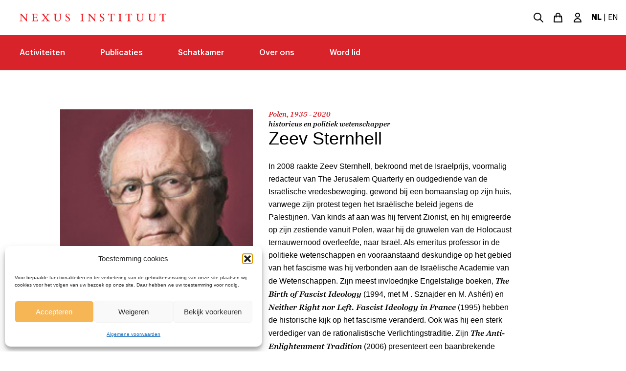

--- FILE ---
content_type: text/html; charset=UTF-8
request_url: https://nexus-instituut.nl/person/zeev-sternhell
body_size: 17467
content:
<!doctype html>
<!--[if lt IE 7]><html class="no-js ie ie6 lt-ie9 lt-ie8 lt-ie7" lang="nl-NL"> <![endif]-->
<!--[if IE 7]><html class="no-js ie ie7 lt-ie9 lt-ie8" lang="nl-NL"> <![endif]-->
<!--[if IE 8]><html class="no-js ie ie8 lt-ie9" lang="nl-NL"> <![endif]-->
<!--[if gt IE 8]><!--><html class="no-js" lang="nl-NL"> <!--<![endif]-->
<head>
    <meta charset="UTF-8" />
        <title>
                            Zeev Sternhell | Nexus Instituut
                    </title>
    <meta name="description" content="">
    <link rel="stylesheet" href="https://nexus-instituut.nl/wp-content/themes/nexus/style.css" type="text/css" media="screen" />
    <!-- <link rel="stylesheet" href="https://unpkg.com/flickity@2/dist/flickity.min.css"> -->
    <meta http-equiv="Content-Type" content="text/html; charset=UTF-8" />
    <meta http-equiv="X-UA-Compatible" content="IE=edge">
    <meta name="viewport" content="width=device-width, initial-scale=1.0">
    <link rel="pingback" href="https://nexus-instituut.nl/xmlrpc.php" />

	<!-- Meta Pixel Code -->
	<script>
		!function(f,b,e,v,n,t,s)
		{if(f.fbq)return;n=f.fbq=function(){n.callMethod?
			n.callMethod.apply(n,arguments):n.queue.push(arguments)};
		if(!f._fbq)f._fbq=n;n.push=n;n.loaded=!0;n.version='2.0';
		n.queue=[];t=b..createElement(e);t.async=!0;
		t.src=v;s=b.getElementsByTagName(e)[0];
		s.parentNode.insertBefore(t,s)}(window, document,'script',
		'https://connect.facebook.net/en_US/fbevents.js');
		fbq('init', '1216713426662326');
		fbq('track', 'PageView');
	</script>
	<noscript><img height="1" width="1" style="display:none"
	src="https://www.facebook.com/tr?id=1216713426662326&ev=PageView&noscript=1"
	/></noscript>
	<!-- End Meta Pixel Code -->

		<style>img:is([sizes="auto" i], [sizes^="auto," i]) { contain-intrinsic-size: 3000px 1500px }</style>
	
<!-- Google Tag Manager for WordPress by gtm4wp.com -->
<script data-cfasync="false" data-pagespeed-no-defer>
	var gtm4wp_datalayer_name = "dataLayer";
	var dataLayer = dataLayer || [];
	const gtm4wp_use_sku_instead = 0;
	const gtm4wp_currency = 'EUR';
	const gtm4wp_product_per_impression = 10;
	const gtm4wp_clear_ecommerce = false;
	const gtm4wp_datalayer_max_timeout = 2000;
</script>
<!-- End Google Tag Manager for WordPress by gtm4wp.com -->
<!-- The SEO Framework by Sybre Waaijer -->
<link rel="canonical" href="https://nexus-instituut.nl/person/zeev-sternhell" />
<meta name="description" content="In 2008 raakte Zeev Sternhell, bekroond met de Israelprijs, voormalig redacteur van The Jerusalem Quarterly en oudgediende van de Israëlische vredesbeweging…" />
<meta property="og:type" content="article" />
<meta property="og:locale" content="nl_NL" />
<meta property="og:site_name" content="Nexus Instituut" />
<meta property="og:title" content="Zeev Sternhell | Nexus Instituut" />
<meta property="og:description" content="In 2008 raakte Zeev Sternhell, bekroond met de Israelprijs, voormalig redacteur van The Jerusalem Quarterly en oudgediende van de Israëlische vredesbeweging, gewond bij een bomaanslag op zijn huis…" />
<meta property="og:url" content="https://nexus-instituut.nl/person/zeev-sternhell" />
<meta property="og:image" content="https://nexus-instituut.nl/wp-content/uploads/2018/03/Sternhell_-Zeev.jpg" />
<meta property="og:image:width" content="280" />
<meta property="og:image:height" content="187" />
<meta property="article:published_time" content="2017-05-01T08:24:53+00:00" />
<meta property="article:modified_time" content="2020-06-21T09:44:25+00:00" />
<meta name="twitter:card" content="summary_large_image" />
<meta name="twitter:title" content="Zeev Sternhell | Nexus Instituut" />
<meta name="twitter:description" content="In 2008 raakte Zeev Sternhell, bekroond met de Israelprijs, voormalig redacteur van The Jerusalem Quarterly en oudgediende van de Israëlische vredesbeweging, gewond bij een bomaanslag op zijn huis…" />
<meta name="twitter:image" content="https://nexus-instituut.nl/wp-content/uploads/2018/03/Sternhell_-Zeev.jpg" />
<script type="application/ld+json">{"@context":"https://schema.org","@graph":[{"@type":"WebSite","@id":"https://nexus-instituut.nl/#/schema/WebSite","url":"https://nexus-instituut.nl/","name":"Nexus Instituut","inLanguage":"nl","potentialAction":{"@type":"SearchAction","target":{"@type":"EntryPoint","urlTemplate":"https://nexus-instituut.nl/search/{search_term_string}"},"query-input":"required name=search_term_string"},"publisher":{"@type":"Organization","@id":"https://nexus-instituut.nl/#/schema/Organization","name":"Nexus Instituut","url":"https://nexus-instituut.nl/","logo":{"@type":"ImageObject","url":"https://nexus-instituut.nl/wp-content/uploads/2020/08/cropped-faviconnexus.png","contentUrl":"https://nexus-instituut.nl/wp-content/uploads/2020/08/cropped-faviconnexus.png","width":512,"height":512}}},{"@type":"WebPage","@id":"https://nexus-instituut.nl/person/zeev-sternhell","url":"https://nexus-instituut.nl/person/zeev-sternhell","name":"Zeev Sternhell | Nexus Instituut","description":"In 2008 raakte Zeev Sternhell, bekroond met de Israelprijs, voormalig redacteur van The Jerusalem Quarterly en oudgediende van de Israëlische vredesbeweging…","inLanguage":"nl","isPartOf":{"@id":"https://nexus-instituut.nl/#/schema/WebSite"},"breadcrumb":{"@type":"BreadcrumbList","@id":"https://nexus-instituut.nl/#/schema/BreadcrumbList","itemListElement":[{"@type":"ListItem","position":1,"item":"https://nexus-instituut.nl/","name":"Nexus Instituut"},{"@type":"ListItem","position":2,"name":"Zeev Sternhell"}]},"potentialAction":{"@type":"ReadAction","target":"https://nexus-instituut.nl/person/zeev-sternhell"},"datePublished":"2017-05-01T08:24:53+00:00","dateModified":"2020-06-21T09:44:25+00:00"}]}</script>
<!-- / The SEO Framework by Sybre Waaijer | 4.32ms meta | 0.53ms boot -->

<script type="text/javascript">
/* <![CDATA[ */
window._wpemojiSettings = {"baseUrl":"https:\/\/s.w.org\/images\/core\/emoji\/16.0.1\/72x72\/","ext":".png","svgUrl":"https:\/\/s.w.org\/images\/core\/emoji\/16.0.1\/svg\/","svgExt":".svg","source":{"concatemoji":"https:\/\/nexus-instituut.nl\/wp-includes\/js\/wp-emoji-release.min.js?ver=e265ec0d6f9fe7e29c6b7d228caa51c6"}};
/*! This file is auto-generated */
!function(s,n){var o,i,e;function c(e){try{var t={supportTests:e,timestamp:(new Date).valueOf()};sessionStorage.setItem(o,JSON.stringify(t))}catch(e){}}function p(e,t,n){e.clearRect(0,0,e.canvas.width,e.canvas.height),e.fillText(t,0,0);var t=new Uint32Array(e.getImageData(0,0,e.canvas.width,e.canvas.height).data),a=(e.clearRect(0,0,e.canvas.width,e.canvas.height),e.fillText(n,0,0),new Uint32Array(e.getImageData(0,0,e.canvas.width,e.canvas.height).data));return t.every(function(e,t){return e===a[t]})}function u(e,t){e.clearRect(0,0,e.canvas.width,e.canvas.height),e.fillText(t,0,0);for(var n=e.getImageData(16,16,1,1),a=0;a<n.data.length;a++)if(0!==n.data[a])return!1;return!0}function f(e,t,n,a){switch(t){case"flag":return n(e,"\ud83c\udff3\ufe0f\u200d\u26a7\ufe0f","\ud83c\udff3\ufe0f\u200b\u26a7\ufe0f")?!1:!n(e,"\ud83c\udde8\ud83c\uddf6","\ud83c\udde8\u200b\ud83c\uddf6")&&!n(e,"\ud83c\udff4\udb40\udc67\udb40\udc62\udb40\udc65\udb40\udc6e\udb40\udc67\udb40\udc7f","\ud83c\udff4\u200b\udb40\udc67\u200b\udb40\udc62\u200b\udb40\udc65\u200b\udb40\udc6e\u200b\udb40\udc67\u200b\udb40\udc7f");case"emoji":return!a(e,"\ud83e\udedf")}return!1}function g(e,t,n,a){var r="undefined"!=typeof WorkerGlobalScope&&self instanceof WorkerGlobalScope?new OffscreenCanvas(300,150):s.createElement("canvas"),o=r.getContext("2d",{willReadFrequently:!0}),i=(o.textBaseline="top",o.font="600 32px Arial",{});return e.forEach(function(e){i[e]=t(o,e,n,a)}),i}function t(e){var t=s.createElement("script");t.src=e,t.defer=!0,s.head.appendChild(t)}"undefined"!=typeof Promise&&(o="wpEmojiSettingsSupports",i=["flag","emoji"],n.supports={everything:!0,everythingExceptFlag:!0},e=new Promise(function(e){s.addEventListener("DOMContentLoaded",e,{once:!0})}),new Promise(function(t){var n=function(){try{var e=JSON.parse(sessionStorage.getItem(o));if("object"==typeof e&&"number"==typeof e.timestamp&&(new Date).valueOf()<e.timestamp+604800&&"object"==typeof e.supportTests)return e.supportTests}catch(e){}return null}();if(!n){if("undefined"!=typeof Worker&&"undefined"!=typeof OffscreenCanvas&&"undefined"!=typeof URL&&URL.createObjectURL&&"undefined"!=typeof Blob)try{var e="postMessage("+g.toString()+"("+[JSON.stringify(i),f.toString(),p.toString(),u.toString()].join(",")+"));",a=new Blob([e],{type:"text/javascript"}),r=new Worker(URL.createObjectURL(a),{name:"wpTestEmojiSupports"});return void(r.onmessage=function(e){c(n=e.data),r.terminate(),t(n)})}catch(e){}c(n=g(i,f,p,u))}t(n)}).then(function(e){for(var t in e)n.supports[t]=e[t],n.supports.everything=n.supports.everything&&n.supports[t],"flag"!==t&&(n.supports.everythingExceptFlag=n.supports.everythingExceptFlag&&n.supports[t]);n.supports.everythingExceptFlag=n.supports.everythingExceptFlag&&!n.supports.flag,n.DOMReady=!1,n.readyCallback=function(){n.DOMReady=!0}}).then(function(){return e}).then(function(){var e;n.supports.everything||(n.readyCallback(),(e=n.source||{}).concatemoji?t(e.concatemoji):e.wpemoji&&e.twemoji&&(t(e.twemoji),t(e.wpemoji)))}))}((window,document),window._wpemojiSettings);
/* ]]> */
</script>
<style id='wp-emoji-styles-inline-css' type='text/css'>

	img.wp-smiley, img.emoji {
		display: inline !important;
		border: none !important;
		box-shadow: none !important;
		height: 1em !important;
		width: 1em !important;
		margin: 0 0.07em !important;
		vertical-align: -0.1em !important;
		background: none !important;
		padding: 0 !important;
	}
</style>
<link rel='stylesheet' id='wp-block-library-css' href='https://nexus-instituut.nl/wp-includes/css/dist/block-library/style.min.css?ver=e265ec0d6f9fe7e29c6b7d228caa51c6' type='text/css' media='all' />
<style id='classic-theme-styles-inline-css' type='text/css'>
/*! This file is auto-generated */
.wp-block-button__link{color:#fff;background-color:#32373c;border-radius:9999px;box-shadow:none;text-decoration:none;padding:calc(.667em + 2px) calc(1.333em + 2px);font-size:1.125em}.wp-block-file__button{background:#32373c;color:#fff;text-decoration:none}
</style>
<link rel='stylesheet' id='wc-memberships-blocks-css' href='https://nexus-instituut.nl/wp-content/plugins/woocommerce-memberships/assets/css/blocks/wc-memberships-blocks.min.css?ver=1.27.4' type='text/css' media='all' />
<style id='global-styles-inline-css' type='text/css'>
:root{--wp--preset--aspect-ratio--square: 1;--wp--preset--aspect-ratio--4-3: 4/3;--wp--preset--aspect-ratio--3-4: 3/4;--wp--preset--aspect-ratio--3-2: 3/2;--wp--preset--aspect-ratio--2-3: 2/3;--wp--preset--aspect-ratio--16-9: 16/9;--wp--preset--aspect-ratio--9-16: 9/16;--wp--preset--color--black: #000000;--wp--preset--color--cyan-bluish-gray: #abb8c3;--wp--preset--color--white: #ffffff;--wp--preset--color--pale-pink: #f78da7;--wp--preset--color--vivid-red: #cf2e2e;--wp--preset--color--luminous-vivid-orange: #ff6900;--wp--preset--color--luminous-vivid-amber: #fcb900;--wp--preset--color--light-green-cyan: #7bdcb5;--wp--preset--color--vivid-green-cyan: #00d084;--wp--preset--color--pale-cyan-blue: #8ed1fc;--wp--preset--color--vivid-cyan-blue: #0693e3;--wp--preset--color--vivid-purple: #9b51e0;--wp--preset--gradient--vivid-cyan-blue-to-vivid-purple: linear-gradient(135deg,rgba(6,147,227,1) 0%,rgb(155,81,224) 100%);--wp--preset--gradient--light-green-cyan-to-vivid-green-cyan: linear-gradient(135deg,rgb(122,220,180) 0%,rgb(0,208,130) 100%);--wp--preset--gradient--luminous-vivid-amber-to-luminous-vivid-orange: linear-gradient(135deg,rgba(252,185,0,1) 0%,rgba(255,105,0,1) 100%);--wp--preset--gradient--luminous-vivid-orange-to-vivid-red: linear-gradient(135deg,rgba(255,105,0,1) 0%,rgb(207,46,46) 100%);--wp--preset--gradient--very-light-gray-to-cyan-bluish-gray: linear-gradient(135deg,rgb(238,238,238) 0%,rgb(169,184,195) 100%);--wp--preset--gradient--cool-to-warm-spectrum: linear-gradient(135deg,rgb(74,234,220) 0%,rgb(151,120,209) 20%,rgb(207,42,186) 40%,rgb(238,44,130) 60%,rgb(251,105,98) 80%,rgb(254,248,76) 100%);--wp--preset--gradient--blush-light-purple: linear-gradient(135deg,rgb(255,206,236) 0%,rgb(152,150,240) 100%);--wp--preset--gradient--blush-bordeaux: linear-gradient(135deg,rgb(254,205,165) 0%,rgb(254,45,45) 50%,rgb(107,0,62) 100%);--wp--preset--gradient--luminous-dusk: linear-gradient(135deg,rgb(255,203,112) 0%,rgb(199,81,192) 50%,rgb(65,88,208) 100%);--wp--preset--gradient--pale-ocean: linear-gradient(135deg,rgb(255,245,203) 0%,rgb(182,227,212) 50%,rgb(51,167,181) 100%);--wp--preset--gradient--electric-grass: linear-gradient(135deg,rgb(202,248,128) 0%,rgb(113,206,126) 100%);--wp--preset--gradient--midnight: linear-gradient(135deg,rgb(2,3,129) 0%,rgb(40,116,252) 100%);--wp--preset--font-size--small: 13px;--wp--preset--font-size--medium: 20px;--wp--preset--font-size--large: 36px;--wp--preset--font-size--x-large: 42px;--wp--preset--spacing--20: 0.44rem;--wp--preset--spacing--30: 0.67rem;--wp--preset--spacing--40: 1rem;--wp--preset--spacing--50: 1.5rem;--wp--preset--spacing--60: 2.25rem;--wp--preset--spacing--70: 3.38rem;--wp--preset--spacing--80: 5.06rem;--wp--preset--shadow--natural: 6px 6px 9px rgba(0, 0, 0, 0.2);--wp--preset--shadow--deep: 12px 12px 50px rgba(0, 0, 0, 0.4);--wp--preset--shadow--sharp: 6px 6px 0px rgba(0, 0, 0, 0.2);--wp--preset--shadow--outlined: 6px 6px 0px -3px rgba(255, 255, 255, 1), 6px 6px rgba(0, 0, 0, 1);--wp--preset--shadow--crisp: 6px 6px 0px rgba(0, 0, 0, 1);}:where(.is-layout-flex){gap: 0.5em;}:where(.is-layout-grid){gap: 0.5em;}body .is-layout-flex{display: flex;}.is-layout-flex{flex-wrap: wrap;align-items: center;}.is-layout-flex > :is(*, div){margin: 0;}body .is-layout-grid{display: grid;}.is-layout-grid > :is(*, div){margin: 0;}:where(.wp-block-columns.is-layout-flex){gap: 2em;}:where(.wp-block-columns.is-layout-grid){gap: 2em;}:where(.wp-block-post-template.is-layout-flex){gap: 1.25em;}:where(.wp-block-post-template.is-layout-grid){gap: 1.25em;}.has-black-color{color: var(--wp--preset--color--black) !important;}.has-cyan-bluish-gray-color{color: var(--wp--preset--color--cyan-bluish-gray) !important;}.has-white-color{color: var(--wp--preset--color--white) !important;}.has-pale-pink-color{color: var(--wp--preset--color--pale-pink) !important;}.has-vivid-red-color{color: var(--wp--preset--color--vivid-red) !important;}.has-luminous-vivid-orange-color{color: var(--wp--preset--color--luminous-vivid-orange) !important;}.has-luminous-vivid-amber-color{color: var(--wp--preset--color--luminous-vivid-amber) !important;}.has-light-green-cyan-color{color: var(--wp--preset--color--light-green-cyan) !important;}.has-vivid-green-cyan-color{color: var(--wp--preset--color--vivid-green-cyan) !important;}.has-pale-cyan-blue-color{color: var(--wp--preset--color--pale-cyan-blue) !important;}.has-vivid-cyan-blue-color{color: var(--wp--preset--color--vivid-cyan-blue) !important;}.has-vivid-purple-color{color: var(--wp--preset--color--vivid-purple) !important;}.has-black-background-color{background-color: var(--wp--preset--color--black) !important;}.has-cyan-bluish-gray-background-color{background-color: var(--wp--preset--color--cyan-bluish-gray) !important;}.has-white-background-color{background-color: var(--wp--preset--color--white) !important;}.has-pale-pink-background-color{background-color: var(--wp--preset--color--pale-pink) !important;}.has-vivid-red-background-color{background-color: var(--wp--preset--color--vivid-red) !important;}.has-luminous-vivid-orange-background-color{background-color: var(--wp--preset--color--luminous-vivid-orange) !important;}.has-luminous-vivid-amber-background-color{background-color: var(--wp--preset--color--luminous-vivid-amber) !important;}.has-light-green-cyan-background-color{background-color: var(--wp--preset--color--light-green-cyan) !important;}.has-vivid-green-cyan-background-color{background-color: var(--wp--preset--color--vivid-green-cyan) !important;}.has-pale-cyan-blue-background-color{background-color: var(--wp--preset--color--pale-cyan-blue) !important;}.has-vivid-cyan-blue-background-color{background-color: var(--wp--preset--color--vivid-cyan-blue) !important;}.has-vivid-purple-background-color{background-color: var(--wp--preset--color--vivid-purple) !important;}.has-black-border-color{border-color: var(--wp--preset--color--black) !important;}.has-cyan-bluish-gray-border-color{border-color: var(--wp--preset--color--cyan-bluish-gray) !important;}.has-white-border-color{border-color: var(--wp--preset--color--white) !important;}.has-pale-pink-border-color{border-color: var(--wp--preset--color--pale-pink) !important;}.has-vivid-red-border-color{border-color: var(--wp--preset--color--vivid-red) !important;}.has-luminous-vivid-orange-border-color{border-color: var(--wp--preset--color--luminous-vivid-orange) !important;}.has-luminous-vivid-amber-border-color{border-color: var(--wp--preset--color--luminous-vivid-amber) !important;}.has-light-green-cyan-border-color{border-color: var(--wp--preset--color--light-green-cyan) !important;}.has-vivid-green-cyan-border-color{border-color: var(--wp--preset--color--vivid-green-cyan) !important;}.has-pale-cyan-blue-border-color{border-color: var(--wp--preset--color--pale-cyan-blue) !important;}.has-vivid-cyan-blue-border-color{border-color: var(--wp--preset--color--vivid-cyan-blue) !important;}.has-vivid-purple-border-color{border-color: var(--wp--preset--color--vivid-purple) !important;}.has-vivid-cyan-blue-to-vivid-purple-gradient-background{background: var(--wp--preset--gradient--vivid-cyan-blue-to-vivid-purple) !important;}.has-light-green-cyan-to-vivid-green-cyan-gradient-background{background: var(--wp--preset--gradient--light-green-cyan-to-vivid-green-cyan) !important;}.has-luminous-vivid-amber-to-luminous-vivid-orange-gradient-background{background: var(--wp--preset--gradient--luminous-vivid-amber-to-luminous-vivid-orange) !important;}.has-luminous-vivid-orange-to-vivid-red-gradient-background{background: var(--wp--preset--gradient--luminous-vivid-orange-to-vivid-red) !important;}.has-very-light-gray-to-cyan-bluish-gray-gradient-background{background: var(--wp--preset--gradient--very-light-gray-to-cyan-bluish-gray) !important;}.has-cool-to-warm-spectrum-gradient-background{background: var(--wp--preset--gradient--cool-to-warm-spectrum) !important;}.has-blush-light-purple-gradient-background{background: var(--wp--preset--gradient--blush-light-purple) !important;}.has-blush-bordeaux-gradient-background{background: var(--wp--preset--gradient--blush-bordeaux) !important;}.has-luminous-dusk-gradient-background{background: var(--wp--preset--gradient--luminous-dusk) !important;}.has-pale-ocean-gradient-background{background: var(--wp--preset--gradient--pale-ocean) !important;}.has-electric-grass-gradient-background{background: var(--wp--preset--gradient--electric-grass) !important;}.has-midnight-gradient-background{background: var(--wp--preset--gradient--midnight) !important;}.has-small-font-size{font-size: var(--wp--preset--font-size--small) !important;}.has-medium-font-size{font-size: var(--wp--preset--font-size--medium) !important;}.has-large-font-size{font-size: var(--wp--preset--font-size--large) !important;}.has-x-large-font-size{font-size: var(--wp--preset--font-size--x-large) !important;}
:where(.wp-block-post-template.is-layout-flex){gap: 1.25em;}:where(.wp-block-post-template.is-layout-grid){gap: 1.25em;}
:where(.wp-block-columns.is-layout-flex){gap: 2em;}:where(.wp-block-columns.is-layout-grid){gap: 2em;}
:root :where(.wp-block-pullquote){font-size: 1.5em;line-height: 1.6;}
</style>
<link rel='stylesheet' id='woocommerce-layout-css' href='https://nexus-instituut.nl/wp-content/plugins/woocommerce/assets/css/woocommerce-layout.css?ver=10.4.2' type='text/css' media='all' />
<link rel='stylesheet' id='woocommerce-smallscreen-css' href='https://nexus-instituut.nl/wp-content/plugins/woocommerce/assets/css/woocommerce-smallscreen.css?ver=10.4.2' type='text/css' media='only screen and (max-width: 768px)' />
<link rel='stylesheet' id='woocommerce-general-css' href='https://nexus-instituut.nl/wp-content/plugins/woocommerce/assets/css/woocommerce.css?ver=10.4.2' type='text/css' media='all' />
<style id='woocommerce-inline-inline-css' type='text/css'>
.woocommerce form .form-row .required { visibility: visible; }
</style>
<link rel='stylesheet' id='albdesign-wc-donation-frontend-css' href='https://nexus-instituut.nl/wp-content/plugins/woocommerce_donations_on_cart/assets/css/frontend.css?ver=e265ec0d6f9fe7e29c6b7d228caa51c6' type='text/css' media='all' />
<link rel='stylesheet' id='cmplz-general-css' href='https://nexus-instituut.nl/wp-content/plugins/complianz-gdpr/assets/css/cookieblocker.min.css?ver=1741710170' type='text/css' media='all' />
<link rel='stylesheet' id='wp-components-css' href='https://nexus-instituut.nl/wp-includes/css/dist/components/style.min.css?ver=e265ec0d6f9fe7e29c6b7d228caa51c6' type='text/css' media='all' />
<link rel='stylesheet' id='woocommerce_subscriptions_gifting-css' href='https://nexus-instituut.nl/wp-content/plugins/woocommerce-subscriptions/assets/css/gifting/shortcode-checkout.css?ver=10.4.2' type='text/css' media='all' />
<link rel='stylesheet' id='wc-memberships-frontend-css' href='https://nexus-instituut.nl/wp-content/plugins/woocommerce-memberships/assets/css/frontend/wc-memberships-frontend.min.css?ver=1.27.4' type='text/css' media='all' />
<link rel='stylesheet' id='mollie-applepaydirect-css' href='https://nexus-instituut.nl/wp-content/plugins/mollie-payments-for-woocommerce/public/css/mollie-applepaydirect.min.css?ver=1761554028' type='text/css' media='screen' />
<link rel='stylesheet' id='nexus/app.css-css' href='https://nexus-instituut.nl/wp-content/themes/nexus/dist/app.css?ver=1766481625' type='text/css' media='all' />
<link rel='stylesheet' id='nexus/flickity.css-css' href='https://nexus-instituut.nl/wp-content/themes/nexus/dist/css/flickity.min.css?ver=1766481625' type='text/css' media='all' />
<script type="text/javascript" src="https://nexus-instituut.nl/wp-includes/js/jquery/jquery.min.js?ver=3.7.1" id="jquery-core-js"></script>
<script type="text/javascript" src="https://nexus-instituut.nl/wp-includes/js/jquery/jquery-migrate.min.js?ver=3.4.1" id="jquery-migrate-js"></script>
<script type="text/javascript" src="https://nexus-instituut.nl/wp-content/plugins/woocommerce/assets/js/jquery-blockui/jquery.blockUI.min.js?ver=2.7.0-wc.10.4.2" id="wc-jquery-blockui-js" defer="defer" data-wp-strategy="defer"></script>
<script type="text/javascript" id="wc-add-to-cart-js-extra">
/* <![CDATA[ */
var wc_add_to_cart_params = {"ajax_url":"\/wp-admin\/admin-ajax.php","wc_ajax_url":"\/?wc-ajax=%%endpoint%%","i18n_view_cart":"Winkelmand bekijken","cart_url":"https:\/\/nexus-instituut.nl\/winkelmand","is_cart":"","cart_redirect_after_add":"no"};
/* ]]> */
</script>
<script type="text/javascript" src="https://nexus-instituut.nl/wp-content/plugins/woocommerce/assets/js/frontend/add-to-cart.min.js?ver=10.4.2" id="wc-add-to-cart-js" defer="defer" data-wp-strategy="defer"></script>
<script type="text/javascript" src="https://nexus-instituut.nl/wp-content/plugins/woocommerce/assets/js/js-cookie/js.cookie.min.js?ver=2.1.4-wc.10.4.2" id="wc-js-cookie-js" defer="defer" data-wp-strategy="defer"></script>
<script type="text/javascript" id="woocommerce-js-extra">
/* <![CDATA[ */
var woocommerce_params = {"ajax_url":"\/wp-admin\/admin-ajax.php","wc_ajax_url":"\/?wc-ajax=%%endpoint%%","i18n_password_show":"Show password","i18n_password_hide":"Hide password"};
/* ]]> */
</script>
<script type="text/javascript" src="https://nexus-instituut.nl/wp-content/plugins/woocommerce/assets/js/frontend/woocommerce.min.js?ver=10.4.2" id="woocommerce-js" defer="defer" data-wp-strategy="defer"></script>
<script type="text/javascript" id="mlp-redirect-frontend-js-extra">
/* <![CDATA[ */
var MultilingualPressRedirectConfig = {"redirectMechanism":"php","noredirectKey":"noredirect"};
/* ]]> */
</script>
<script type="text/javascript" src="https://nexus-instituut.nl/wp-content/plugins/multilingualpress/src/modules/Redirect/public/js/frontend.min.js?ver=c1bd3c3abde066058455" id="mlp-redirect-frontend-js"></script>
<link rel="https://api.w.org/" href="https://nexus-instituut.nl/wp-json/" /><link rel="EditURI" type="application/rsd+xml" title="RSD" href="https://nexus-instituut.nl/xmlrpc.php?rsd" />
<link rel="alternate" title="oEmbed (JSON)" type="application/json+oembed" href="https://nexus-instituut.nl/wp-json/oembed/1.0/embed?url=https%3A%2F%2Fnexus-instituut.nl%2Fperson%2Fzeev-sternhell" />
<link rel="alternate" title="oEmbed (XML)" type="text/xml+oembed" href="https://nexus-instituut.nl/wp-json/oembed/1.0/embed?url=https%3A%2F%2Fnexus-instituut.nl%2Fperson%2Fzeev-sternhell&#038;format=xml" />
<link rel="alternate" hreflang="en-US" href="https://nexus-instituut.nl/en/person/zeev-sternhell"><link rel="alternate" hreflang="nl-NL" href="https://nexus-instituut.nl/person/zeev-sternhell">			<style>.cmplz-hidden {
					display: none !important;
				}</style>
<!-- Google Tag Manager for WordPress by gtm4wp.com -->
<!-- GTM Container placement set to automatic -->
<script data-cfasync="false" data-pagespeed-no-defer type="text/javascript">
	var dataLayer_content = {"pagePostType":"person","pagePostType2":"single-person","pagePostAuthor":"Thomas Heij"};
	dataLayer.push( dataLayer_content );
</script>
<script data-cfasync="false" data-pagespeed-no-defer type="text/javascript">
(function(w,d,s,l,i){w[l]=w[l]||[];w[l].push({'gtm.start':
new Date().getTime(),event:'gtm.js'});var f=d.getElementsByTagName(s)[0],
j=d.createElement(s),dl=l!='dataLayer'?'&l='+l:'';j.async=true;j.src=
'//www.googletagmanager.com/gtm.js?id='+i+dl;f.parentNode.insertBefore(j,f);
})(window,document,'script','dataLayer','GTM-PQCQNHLC');
</script>
<!-- End Google Tag Manager for WordPress by gtm4wp.com -->	<noscript><style>.woocommerce-product-gallery{ opacity: 1 !important; }</style></noscript>
	<link rel="icon" href="https://nexus-instituut.nl/wp-content/uploads/2020/08/cropped-faviconnexus-32x32.png" sizes="32x32" />
<link rel="icon" href="https://nexus-instituut.nl/wp-content/uploads/2020/08/cropped-faviconnexus-192x192.png" sizes="192x192" />
<link rel="apple-touch-icon" href="https://nexus-instituut.nl/wp-content/uploads/2020/08/cropped-faviconnexus-180x180.png" />
<meta name="msapplication-TileImage" content="https://nexus-instituut.nl/wp-content/uploads/2020/08/cropped-faviconnexus-270x270.png" />

</head>

<body data-cmplz=1 class="wp-singular person-template-default single single-person postid-2083 wp-theme-nexus theme-nexus woocommerce-no-js" data-template="base.twig">

    <header>
        <div>
            <div class="container flex flex-col sm:flex-row justify-between
                items-center sm:space-x-4" role="banner">
                <a class="sm:ml-6" href="https://nexus-instituut.nl" rel="home">
                    <svg
    xmlns="http://www.w3.org/2000/svg"
    viewBox="0 0 533.5 27.683"
    class="fill-current text-red-light mt-5 sm:my-7 w-full h-full flex-shrink max-w-sm"
    version="1.1"
    >
    <switch transform="translate(-36.1 -247.162)">
    <g>
    <path d="M43.5 247.9L61 267.3v-14.9c0-1.6 0-3.2-2-3.3-.4-.1-2.2-.1-2.6-.1v-1.1h10.7v1.1c-3.9-.1-4.2 1-4.2 3.5v21.6h-1.4l-19.2-21.4v15.9c0 4 .7 4.2 4.9 4.2v1.1H36.1v-1.1c3.8.1 4.2-1 4.2-3.5v-16.7c0-3.4-1.7-3.5-4.2-3.6v-1.1h7.4z" />
    <path d="M88.7 260h6.4c2.1 0 2.9 0 3.1-3.2h1.2v8h-1.2c-.1-3.3-.6-3.5-3.5-3.5h-6v8.5c0 2.6.1 2.6 2.7 2.6h4.5c2.7 0 4.1-.4 5.2-4.8h1.1l-.5 6.3H80.2v-1c3.8.1 4.2-1 4.2-3.5v-16.9c0-3-.9-3.5-4.2-3.5v-1.1h20.4l.2 5.7h-1.1c-.7-3.9-1.6-4.3-4.5-4.3h-6.5V260z" />
    <path d="M128.6 247.9v1.1c-1.8 0-3.5.1-3.5 1 0 .6 1.4 2.4 1.9 3l4.2 5.2 4.6-5.5c1-1.1 1.4-1.7 1.4-2.4 0-1.2-1.8-1.2-3.4-1.2V248h11.6v1.1c-4.2.2-5.1 1.1-7.6 4.2l-5.4 6.5 7.3 9.1c2.6 3.2 3.5 3.8 6.5 3.9v1.1h-13.9v-1.1c2.7-.1 3.6-.1 3.6-1.2 0-.8-.4-1.4-1.4-2.6l-4.8-6-4.9 6c-1 1.2-1.4 1.7-1.4 2.3 0 1.2 1.8 1.4 3.2 1.5v1.1h-11.3v-1.1c3.3-.1 5-1.4 7.9-4.9l5.4-6.4-7.9-9.8c-2-2.5-2.4-2.5-5.2-2.7v-1.1h13.1z" />
    <path d="M172.3 247.9v1.1c-3.9.2-4.5 1-4.5 4v10.8c0 1.9 0 4 .8 5.5.7 1.3 2.5 3.2 6.6 3.2 2.4 0 6.2-.7 7.6-4.1.7-1.5.7-4.2.7-5.9v-8.8c0-4 0-4.7-4.6-4.8v-1.1h10.7v1.1c-3.9-.1-4.3 1-4.3 3.5v10.7c0 1.8 0 4.8-1.1 6.9-1.8 3.8-6.7 4.6-9.7 4.6-2.3 0-7.6-.4-10-4.6-.9-1.6-.9-4.1-.9-5.5v-11.7c0-3.2-.1-3.7-4.4-3.9v-1.1h13.1z" />
    <path d="M217.8 253.8h-1.1c-.4-1.1-.9-2.3-2-3.5-1.3-1.4-3-2-4.2-2-2.4 0-4.1 1.8-4.1 3.8 0 2.4 1.6 3.5 7.6 7.4 1.5 1 5.2 3.4 5.2 7.7 0 4-3.1 7.4-8 7.4-1.5 0-2.1-.2-5.1-1-.2-.1-.5-.1-.7-.1-.5 0-.7.2-.8.5h-1l-.7-6.4h1.2c1.8 5.1 5.5 5.8 6.7 5.8 1.7 0 5-1.1 5-4.6 0-3-2.3-4.6-6.6-7.3-5.2-3.3-6.2-5.6-6.2-7.9 0-3.9 3.4-6.7 7-6.7 1.4 0 2.7.2 3.8.7.2.1 1.5.6 1.8.6.2 0 .4-.1.7-.5h1.1l.4 6.1z" />
    <path d="M270.6 249c-4.3.2-4.3.8-4.3 4.5v14.8c0 3.8.8 4.3 4.5 4.5v1.1h-13.1v-1.1c3.7-.1 4.4-.6 4.4-4.6v-14.6c0-3.8-.8-4.3-4.5-4.5V248h13v1z" />
    <path d="M291.4 247.9l17.5 19.4v-14.9c0-1.6 0-3.2-2-3.3-.4-.1-2.2-.1-2.6-.1v-1.1H315v1.1c-3.9-.1-4.2 1-4.2 3.5v21.6h-1.4l-19.2-21.4v15.9c0 4 .7 4.2 4.9 4.2v1.1H284v-1.1c3.8.1 4.2-1 4.2-3.5v-16.7c0-3.4-1.7-3.5-4.2-3.6v-1.1h7.4z" />
    <path d="M343.1 253.8H342c-.4-1.1-.9-2.3-2-3.5-1.3-1.4-3-2-4.2-2-2.4 0-4.1 1.8-4.1 3.8 0 2.4 1.6 3.5 7.6 7.4 1.5 1 5.2 3.4 5.2 7.7 0 4-3.1 7.4-8 7.4-1.5 0-2.1-.2-5.1-1-.2-.1-.5-.1-.7-.1-.5 0-.7.2-.8.5h-1l-.7-6.4h1.2c1.8 5.1 5.5 5.8 6.7 5.8 1.7 0 5-1.1 5-4.6 0-3-2.3-4.6-6.6-7.3-5.2-3.3-6.2-5.6-6.2-7.9 0-3.9 3.4-6.7 7-6.7 1.4 0 2.7.2 3.8.7.2.1 1.5.6 1.8.6.2 0 .4-.1.7-.5h1.1l.4 6.1z" />
    <path d="M358.1 247h.8c.3.4.5.7.9.8.4.1.7.1 1.2.1h17.4c1.6 0 1.9-.2 2.2-.9h.8l.5 6.7h-1c-.8-3.8-1.4-4.3-4.1-4.3h-4.9V269c0 3.4.4 3.5 4.9 3.8v1.1h-14.1v-1.1c4.5-.2 4.9-.4 4.9-3.5v-19.8h-5.4c-2.3 0-2.5.1-3.7 4.3h-1l.6-6.8z" />
    <path d="M408.1 249c-4.3.2-4.3.8-4.3 4.5v14.8c0 3.8.8 4.3 4.5 4.5v1.1h-13.1v-1.1c3.7-.1 4.3-.6 4.3-4.6v-14.6c0-3.8-.8-4.3-4.5-4.5V248h13v1z" />
    <path d="M421.8 247h.8c.3.4.5.7.9.8.4.1.7.1 1.2.1h17.4c1.6 0 1.9-.2 2.2-.9h.8l.5 6.7h-1c-.8-3.8-1.4-4.3-4.1-4.3h-4.9V269c0 3.4.4 3.5 4.9 3.8v1.1h-14.1v-1.1c4.5-.2 4.9-.4 4.9-3.5v-19.8h-5.4c-2.3 0-2.5.1-3.7 4.3h-1l.6-6.8z" />
    <path d="M472.1 247.9v1.1c-3.9.2-4.5 1-4.5 4v10.8c0 1.9 0 4 .8 5.5.7 1.3 2.5 3.2 6.6 3.2 2.4 0 6.2-.7 7.6-4.1.7-1.5.7-4.2.7-5.9v-8.8c0-4 0-4.7-4.6-4.8v-1.1h10.7v1.1c-3.9-.1-4.3 1-4.3 3.5v10.7c0 1.8 0 4.8-1.1 6.9-1.8 3.8-6.7 4.6-9.7 4.6-2.3 0-7.6-.4-10-4.6-.9-1.6-.9-4.1-.9-5.5v-11.7c0-3.2-.1-3.7-4.4-3.9v-1.1h13.1z" />
    <path d="M516 247.9v1.1c-3.9.2-4.5 1-4.5 4v10.8c0 1.9 0 4 .8 5.5.7 1.3 2.5 3.2 6.6 3.2 2.4 0 6.2-.7 7.6-4.1.7-1.5.7-4.2.7-5.9v-8.8c0-4 0-4.7-4.6-4.8v-1.1h10.7v1.1c-3.9-.1-4.3 1-4.3 3.5v10.7c0 1.8 0 4.8-1.1 6.9-1.8 3.8-6.7 4.6-9.7 4.6-2.3 0-7.6-.4-10-4.6-.9-1.6-.9-4.1-.9-5.5v-11.7c0-3.2-.1-3.7-4.4-3.9v-1.1H516z" />
    <path d="M545.8 247h.8c.3.4.5.7.9.8.4.1.7.1 1.2.1h17.4c1.6 0 1.9-.2 2.2-.9h.8l.5 6.7h-.9c-.8-3.8-1.4-4.3-4.1-4.3h-4.9V269c0 3.4.4 3.5 4.9 3.8v1.1h-14.1v-1.1c4.5-.2 4.9-.4 4.9-3.5v-19.8H550c-2.3 0-2.5.1-3.7 4.3h-1l.5-6.8z" />
    </g>
    </switch>
</svg>
                </a>
                <div class="md:mr-6 flex items-center space-x-4">
                                        <form
    role="search"
    method="get"
    id="searchform"
    class="flex items-center"
    action="https://nexus-instituut.nl"
    >
    <svg xmlns="http://www.w3.org/2000/svg" class="h-6 w-6 js-toggle-search
    flex-shrink-0 cursor-pointer" fill="none" viewBox="0 0 24 24" stroke="currentColor">
    <path stroke-linecap="round" stroke-linejoin="round" stroke-width="2" d="M21 21l-6-6m2-5a7 7 0 11-14 0 7 7 0 0114 0z" />
</svg>
    <div class="js-search-wrapper grid grid-cols-5 hidden">
        <input
    type="text"
    class="c-input col-span-3 sm:col-span-4 ml-3 px-4 py-3 text-sm italic"
    value=""
    name="s"
    id="s"
    placeholder="Zoekterm"
>
        <input type="submit"
               id="searchsubmit"
               class="button min-w-min col-span-2 sm:col-span-1 cursor-pointer px-3 text-sm"
               value="Zoek">
    </div>
</form>
                    <a
                        class="hidden"
                        href="/mijn-bieb"
                        ><svg xmlns="http://www.w3.org/2000/svg" class="h-6 w-6" fill="none" viewBox="0 0 24 24" stroke="currentColor">
    <path stroke-linecap="round" stroke-linejoin="round" stroke-width="2" d="M5 5a2 2 0 012-2h10a2 2 0 012 2v16l-7-3.5L5 21V5z" />
</svg>
</a>
                    <a
                        class=""
                        href="https://nexus-instituut.nl/winkelmand"
                        ><svg xmlns="http://www.w3.org/2000/svg" class="h-6 w-6" fill="none" viewBox="0 0 24 24" stroke="currentColor">
    <path stroke-linecap="round" stroke-linejoin="round" stroke-width="2" d="M16 11V7a4 4 0 00-8 0v4M5 9h14l1 12H4L5 9z" />
</svg>
</a>
                                        <a
                        class="my-5" href="https://nexus-instituut.nl/account"
                        ><svg xmlns="http://www.w3.org/2000/svg" class="h-6 w-6" fill="none" viewBox="0 0 24 24" stroke="currentColor">
    <path stroke-linecap="round" stroke-linejoin="round" stroke-width="2" d="M16 7a4 4 0 11-8 0 4 4 0 018 0zM12 14a7 7 0 00-7 7h14a7 7 0 00-7-7z" />
</svg>
</a>
                    <ul class="flex uppercase font-display">
        <li class="site-id-1 mlp-language-nav-item menu-item menu-item-type-mlp_language menu-item-object-mlp_language mlp-current-language-item menu-item-16124">
        <a class="" href="https://nexus-instituut.nl/person/zeev-sternhell?noredirect=nl-NL">NL</a><span class='space-x-4'>&nbsp;|&nbsp;</span>
    </li>
        <li class="site-id-2 mlp-language-nav-item menu-item menu-item-type-mlp_language menu-item-object-mlp_language menu-item-16125">
        <a class="" href="https://nexus-instituut.nl/en/person/zeev-sternhell?noredirect=en-US">EN</a>
    </li>
    </ul>
                </div>
            </div>
        </div>
        <nav class="font-display font-medium text-white" role="navigation">
            <div class="bg-red sm:bg-current">
    <div class="sm:container flex sm:space-x-2 md:space-x-6 items-center">
                <div class=" menu-item menu-item-type-post_type menu-item-object-page menu-item-16127">
            <a class="p-4 md:p-6 hover:bg-red-dark block " href="https://nexus-instituut.nl/activiteiten">Activiteiten</a>
        </div>
                        <div class=" menu-item menu-item-type-post_type menu-item-object-page menu-item-16128">
            <a class="p-4 md:p-6 hover:bg-red-dark block " href="https://nexus-instituut.nl/publicaties">Publicaties</a>
        </div>
                <div class="sm:hidden ml-auto">
            <a class="js-primary-nav-toggle p-4 md:p-6 block hover:bg-red-dark" href="#"><svg xmlns="http://www.w3.org/2000/svg" class="h-6 w-6 " fill="none" viewBox="0 0 24 24" stroke="currentColor">
  <path stroke-linecap="round" stroke-linejoin="round" stroke-width="2" d="M4 6h16M4 12h16M4 18h16" />
</svg>
</a>
        </div>
                        <div class=" menu-item menu-item-type-post_type menu-item-object-page menu-item-16135">
            <a class="p-4 md:p-6 hover:bg-red-dark block hidden sm:block" href="https://nexus-instituut.nl/schatkamer">Schatkamer</a>
        </div>
                        <div class=" menu-item menu-item-type-post_type menu-item-object-page menu-item-16132">
            <a class="p-4 md:p-6 hover:bg-red-dark block hidden sm:block" href="https://nexus-instituut.nl/wie-zijn-wij">Over ons</a>
        </div>
                        <div class=" menu-item menu-item-type-post_type menu-item-object-membership menu-item-16272">
            <a class="p-4 md:p-6 hover:bg-red-dark block hidden sm:block" href="https://nexus-instituut.nl/membership/lidmaatschappen">Word lid</a>
        </div>
                    </div>
</div>
<div class="js-primary-nav-mobile py-6 hidden sm:hidden bg-red-dark">
                            <div class=" menu-item menu-item-type-post_type menu-item-object-page menu-item-16135">
        <a class="px-4 py-2 block hover:underline" href="https://nexus-instituut.nl/schatkamer">Schatkamer</a>
    </div>
                <div class=" menu-item menu-item-type-post_type menu-item-object-page menu-item-16132">
        <a class="px-4 py-2 block hover:underline" href="https://nexus-instituut.nl/wie-zijn-wij">Over ons</a>
    </div>
                <div class=" menu-item menu-item-type-post_type menu-item-object-membership menu-item-16272">
        <a class="px-4 py-2 block hover:underline" href="https://nexus-instituut.nl/membership/lidmaatschappen">Word lid</a>
    </div>
        </div>
        </nav>
    </header>

    <main role="main">
        
<article>

    <div class="container">

        <div class="my-10 sm:my-20 sm:grid sm:grid-cols-12 sm:gap-8">

            <div class="mb-6 sm:mb-auto sm:col-start-1 md:col-start-2 sm:col-span-4">
            
<picture class="block aspect-w-1 aspect-h-1">
        <img class="object-cover" src="https://nexus-instituut.nl/wp-content/uploads/2018/03/Sternhell_-Zeev.jpg" alt="Sternhell_-Zeev">
</picture>

            
            </div>

            <div class="sm:col-start-5 sm:col-span-7 md:col-start-6 md:col-span-5">
                <div class="text-sm text-red italic">Polen, 1935 - 2020</div>
                <div class="text-sm italic">historicus en politiek wetenschapper</div>
                <h1 class="mb-6 text-4xl">Zeev Sternhell</h1>
                <div class="wp-content"><p>In 2008 raakte Zeev Sternhell, bekroond met de Israelprijs, voormalig redacteur van The Jerusalem Quarterly en oudgediende van de Israëlische vredesbeweging, gewond bij een bomaanslag op zijn huis, vanwege zijn protest tegen het Israëlische beleid jegens de Palestijnen. Van kinds af aan was hij fervent Zionist, en hij emigreerde op zijn zestiende vanuit Polen, waar hij de gruwelen van de Holocaust ternauwernood overleefde, naar Israël. Als emeritus professor in de politieke wetenschappen en vooraanstaand deskundige op het gebied van het fascisme was hij verbonden aan de Israëlische Academie van de Wetenschappen. Zijn meest invloedrijke Engelstalige boeken, <em>The Birth of Fascist Ideology</em> (1994, met M . Sznajder en M. Ashéri) en <em>Neither Right nor Left. Fascist Ideology in France</em> (1995) hebben de historische kijk op het fascisme veranderd. Ook was hij een sterk verdediger van de rationalistische Verlichtingstraditie. Zijn <em>The Anti-Enlightenment Tradition</em> (2006) presenteert een baanbrekende nieuwe visie op het verval van de democratie en de opkomst van nationalistische tendensen in de twintigste eeuw. Sternhell werd voor zijn buitengewone verdiensten herhaaldelijk onderscheiden; hij werd onder andere benoemd tot officier in de prestigieuze Ordre des Arts et des Lettres en tot Commandeur des Palmes Académiques.</p>
</div>
            </div>

        </div>

        <div class="md:grid md:grid-cols-12 md:gap-x-8 ">
        
    
            
    
            
                        
        
                                                    
        <section class="pb-16 md:col-span-11 md:col-start-2 ">
    <h2 class="content-block__h2">Publiceerde in</h2>
    <div class="sm:flex sm:flex-wrap sm:gap-x-8">
                                                        <article class="mb-8 relative ">
    
    <div class="w-60 h-60 
        flex flex-col bg-white text-black text-sm font-body shadow">
        <div class="px-6 pt-5 flex-grow">
            <div class="mb-4 font-display font-medium">Tijdschrift Nexus</div>
            <div class="italic text-red">2016</div>
            <h3 class="mb-4 font-bold text-xl">Nexus 71</h3>
            <div class="mb-5">Wachten op de barbaren</div>
        </div>
        <div class="pb-5 relative">
            <div class="rectangle rectangle--small top-2.5"></div>
            <a class="mx-6 pb-0.5 border-b-2 font-display font-bold"
                href="https://nexus-instituut.nl/publication/nexus-71"
                >Lees meer</a>
        </div>
    </div>
    </article>
<article class="hidden mb-8 relative  ">
    <div class="w-60 h-60 
        flex flex-col bg-white text-black text-sm font-body shadow">
        <div class="px-6 pt-5 flex-grow">
            <div class="mb-4 font-display font-medium">Tijdschrift Nexus</div>
            <div class="italic text-red">2016</div>
            <h3 class="mb-4 font-bold text-xl">Nexus 71</h3>
            <div class="mb-5">Wachten op de barbaren</div>
        </div>
        <div class="pb-5 relative">
            <div class="rectangle rectangle--small top-2.5"></div>
            <a class="mx-6 pb-0.5 border-b-2 font-display font-bold"
                href="https://nexus-instituut.nl/publication/nexus-71"
                >Lees meer</a>
        </div>
    </div>
    </article>
            </div>
</section>
            
                        
        
                                                    
        <section class="pb-16 md:col-span-11 md:col-start-2 ">
    <h2 class="content-block__h2">Spreker bij</h2>
    <div class="md:grid md:grid-cols-12 md:gap-8">
                                <article class="shadow flex flex-col h-full mb-8 md:mb-auto md:col-span-4">
    <div class="mb-6 relative">
        <div class="absolute w-full h-full bg-gradient-to-b from-black via-white to-black opacity-20 z-10"></div>
        
<picture class="block aspect-w-16 aspect-h-9">
        <img class="object-cover" src="https://nexus-instituut.nl/wp-content/uploads/2018/03/24052713175_10cd1831e5_b.jpg" alt="24052713175_10cd1831e5_b">
</picture>
        <p class="absolute top-5 left-8 z-10 font-display font-medium text-white">
        Vrienden</p>
    </div>
    <div class="mb-5 px-5 md:px-8 text-red italic">na de Nexus-conferentie</div>
    <h3 class="mb-4 px-5 md:px-8 text-2xl">Feestelijk fondsenwervingdiner</h3>
    <div class="mb-3 px-5 md:px-8">14 november 2015
17.30 - 22.00
Hotel De L' Europe</div>
    <div class="pb-5 flex-grow flex flex-col justify-end items-start">
        <a class="relative" href="https://nexus-instituut.nl/activity/feestelijk-fondsenwervingdiner">
            <span class="pb-0.5 mx-5 md:mx-8 border-b-2 font-bold">Lees meer</span>
            <div class="rectangle rectangle--small bottom-2.5"></div>
        </a></div>
</article>
                                <article class="shadow flex flex-col h-full mb-8 md:mb-auto md:col-span-4">
    <div class="mb-6 relative">
        <div class="absolute w-full h-full bg-gradient-to-b from-black via-white to-black opacity-20 z-10"></div>
        
<picture class="block aspect-w-16 aspect-h-9">
        <img class="object-cover" src="https://nexus-instituut.nl/wp-content/uploads/2022/01/barbarians.jpeg" alt="barbarians">
</picture>
        <p class="absolute top-5 left-8 z-10 font-display font-medium text-white">
        Conferentie</p>
    </div>
    <div class="mb-5 px-5 md:px-8 text-red italic">Nexus-conferentie 2015</div>
    <h3 class="mb-4 px-5 md:px-8 text-2xl">Waiting for the Barbarians</h3>
    <div class="mb-3 px-5 md:px-8">14 november 2015
9.45 - 16.00
Nationale Opera &amp; Ballet</div>
    <div class="pb-5 flex-grow flex flex-col justify-end items-start">
        <a class="relative" href="https://nexus-instituut.nl/activity/waiting-for-the-barbarians">
            <span class="pb-0.5 mx-5 md:mx-8 border-b-2 font-bold">Lees meer</span>
            <div class="rectangle rectangle--small bottom-2.5"></div>
        </a></div>
</article>
            </div>
</section>
            
                        
        
                    
                                
        <section class="w-full pb-16 md:col-span-5 md:col-start-2 ">
    <div class="">
                <div class="mb-5 aspect-w-16 aspect-h-9">
        <iframe data-placeholder-image="https://nexus-instituut.nl/wp-content/uploads/complianz/placeholders/youtubeFNZPCSH8eRg-hqdefault.webp" data-category="marketing" data-service="youtube" data-cmplz-target="src" data-src-cmplz="//www.youtube.com/embed/FNZPCSH8eRg" class="cmplz-placeholder-element cmplz-video cmplz-iframe-styles cmplz-iframe "  src="about:blank" 
            frameborder="0" allow="accelerometer; clipboard-write;
                         encrypted-media; gyroscope; picture-in-picture" allowfullscreen></iframe>
        </div>
                <h3 class="mb-5 font-bold text-xl"></h3>
        <div class=""></div>
    </div>
</section>
    </div>

    </div>

</article>

    </main>

    <footer>
        <div class="pt-16 pb-1 md:pb-28 bg-blue-dark text-white">
    <div class="relative">
        <div class="rectangle hidden xl:block"></div>
        <div class="container md:grid md:grid-cols-12 md:gap-x-8">
            <div class="mb-10 md:col-span-5 xl:col-start-2 xl:col-span-4 leading-8">
                <div class="">
    <h3 class="mb-5 font-bold text-2xl">Blijf op de hoogte</h3>
    <p class="mr-5 md:mr-10 lg:mr-14 xl:mr-20 mb-5">
        Schrijf u in voor onze maandelijkse nieuwsbrief
    </p>
    <div class="font-display">
        <!-- Begin MailChimp Signup Form -->
        <div id="mc_embed_signup">
            <form
                action=https://nexus-instituut.us13.list-manage.com/subscribe/post?u=9f8134839a318363631543911&amp;id=7c761c617a
                method="post"
                id="mc-embedded-subscribe-form"
                name="mc-embedded-subscribe-form"
                class="validate"
                target="_blank"
                novalidate>
                <div id="mc_embed_signup_scroll">
                    <div class="flex">
                        <div class="mc-field-group flex-grow">
                            <label for="mce-EMAIL"></label>
                                                        <input
                                type="email"
                                value=""
                                placeholder="E-mailadres"
                                name="EMAIL"
                                class="required email w-full px-4 py-4 italic
                                text-sm text-grey"
                                id="mce-EMAIL">
                        </div>
                        <!-- real people should not fill this in and expect good things - do not remove this or risk form bot signups-->
                        <div style="position: absolute; left: -5000px;" aria-hidden="true">
                            <input type="text" name="b_9f8134839a318363631543911_7c761c617a" tabindex="-1" value="">
                        </div>
                        <input
                            type="submit"
                            value="Verstuur"
                            name="subscribe"
                            id="mc-embedded-subscribe"
                            class="button px-5 font-bold bg-red
                                   hover:bg-red-dark text-white text-sm
                            cursor-pointer">
                    </div>
                    <div id="mce-responses" class="clear relative">
                        <div class="response" id="mce-error-response" style="display: none"></div>
                        <div class="response" id="mce-success-response" style="display: none"></div>
                    </div>
                </div>
            </form>
        </div>
        <script type='text/javascript' src='//s3.amazonaws.com/downloads.mailchimp.com/js/mc-validate.js'></script><script type='text/javascript'>(function($) {window.fnames = new Array(); window.ftypes = new Array();fnames[0]='EMAIL';ftypes[0]='email';fnames[1]='NAME';ftypes[1]='text';fnames[2]='MMERGE2';ftypes[2]='text';}(jQuery));var $mcj = jQuery.noConflict(true);</script>
        <!--End mc_embed_signup-->
    </div>
</div>
            </div>
                            <nav class="mb-10 md:col-span-3 xl:col-start-7 xl:col-span-2" role="navigation">
                    <h3 class="mb-5 font-bold text-2xl">Meer weten?</h3>
                    <ul class="flex flex-col font-display leading-8">
        <li class=" menu-item menu-item-type-post_type menu-item-object-page menu-item-16121">
        <a class="hover:underline" href="https://nexus-instituut.nl/doneren">Doneren</a>
    </li>
        <li class=" menu-item menu-item-type-post_type menu-item-object-page menu-item-16122">
        <a class="hover:underline" href="https://nexus-instituut.nl/veelgestelde-vragen">Veelgestelde vragen</a>
    </li>
        <li class=" menu-item menu-item-type-post_type menu-item-object-page menu-item-privacy-policy menu-item-16123">
        <a class="hover:underline" href="https://nexus-instituut.nl/algemene-voorwaarden">Algemene voorwaarden</a>
    </li>
        <li class=" menu-item menu-item-type-post_type menu-item-object-page menu-item-16621">
        <a class="hover:underline" href="https://nexus-instituut.nl/contact">Contact</a>
    </li>
    </ul>
                </nav>
                                        <div class="mb-10 md:col-span-4 xl:col-start-10 xl:col-span-2 leading-8">
                    <h3 class="mb-5 font-bold text-2xl">Neem contact op</h3>
                    <div class="font-display">
                        <p>Nexus Instituut<br />
Herikerbergweg 292-342<br />
1101 CT  Amsterdam<br />
085 0471229<br />
<a href="mailto:info@nexus-instituut.nl">info@nexus-instituut.nl</a><br />
<a href="https://nexus-instituut.nl/contact/"><u>Meer contactgegevens</u></a></p>

                    </div>
                </div>
                                        <div class="mb-10 md:col-span-5 xl:col-start-2">
                    <h3 class="mb-5 font-bold text-2xl">Volg ons op social media</h3>
                    <ul class="flex space-x-4">
                                                <li><a href="https://nl-nl.facebook.com/pages/Nexus-Institute/81583004655"><svg role="img" viewBox="0 0 24 24" class="h-6 w-6 text-white fill-current" xmlns="http://www.w3.org/2000/svg"><title>Facebook</title><path d="M24 12.073c0-6.627-5.373-12-12-12s-12 5.373-12 12c0 5.99 4.388 10.954 10.125 11.854v-8.385H7.078v-3.47h3.047V9.43c0-3.007 1.792-4.669 4.533-4.669 1.312 0 2.686.235 2.686.235v2.953H15.83c-1.491 0-1.956.925-1.956 1.874v2.25h3.328l-.532 3.47h-2.796v8.385C19.612 23.027 24 18.062 24 12.073z"/></svg>
</a></li>
                                                <li><a href="https://www.instagram.com/nexusinstituut/"><svg role="img" viewBox="0 0 24 24" class="h-6 w-6 text-white fill-current" xmlns="http://www.w3.org/2000/svg"><title>Instagram</title><path d="M12 0C8.74 0 8.333.015 7.053.072 5.775.132 4.905.333 4.14.63c-.789.306-1.459.717-2.126 1.384S.935 3.35.63 4.14C.333 4.905.131 5.775.072 7.053.012 8.333 0 8.74 0 12s.015 3.667.072 4.947c.06 1.277.261 2.148.558 2.913.306.788.717 1.459 1.384 2.126.667.666 1.336 1.079 2.126 1.384.766.296 1.636.499 2.913.558C8.333 23.988 8.74 24 12 24s3.667-.015 4.947-.072c1.277-.06 2.148-.262 2.913-.558.788-.306 1.459-.718 2.126-1.384.666-.667 1.079-1.335 1.384-2.126.296-.765.499-1.636.558-2.913.06-1.28.072-1.687.072-4.947s-.015-3.667-.072-4.947c-.06-1.277-.262-2.149-.558-2.913-.306-.789-.718-1.459-1.384-2.126C21.319 1.347 20.651.935 19.86.63c-.765-.297-1.636-.499-2.913-.558C15.667.012 15.26 0 12 0zm0 2.16c3.203 0 3.585.016 4.85.071 1.17.055 1.805.249 2.227.415.562.217.96.477 1.382.896.419.42.679.819.896 1.381.164.422.36 1.057.413 2.227.057 1.266.07 1.646.07 4.85s-.015 3.585-.074 4.85c-.061 1.17-.256 1.805-.421 2.227-.224.562-.479.96-.899 1.382-.419.419-.824.679-1.38.896-.42.164-1.065.36-2.235.413-1.274.057-1.649.07-4.859.07-3.211 0-3.586-.015-4.859-.074-1.171-.061-1.816-.256-2.236-.421-.569-.224-.96-.479-1.379-.899-.421-.419-.69-.824-.9-1.38-.165-.42-.359-1.065-.42-2.235-.045-1.26-.061-1.649-.061-4.844 0-3.196.016-3.586.061-4.861.061-1.17.255-1.814.42-2.234.21-.57.479-.96.9-1.381.419-.419.81-.689 1.379-.898.42-.166 1.051-.361 2.221-.421 1.275-.045 1.65-.06 4.859-.06l.045.03zm0 3.678c-3.405 0-6.162 2.76-6.162 6.162 0 3.405 2.76 6.162 6.162 6.162 3.405 0 6.162-2.76 6.162-6.162 0-3.405-2.76-6.162-6.162-6.162zM12 16c-2.21 0-4-1.79-4-4s1.79-4 4-4 4 1.79 4 4-1.79 4-4 4zm7.846-10.405c0 .795-.646 1.44-1.44 1.44-.795 0-1.44-.646-1.44-1.44 0-.794.646-1.439 1.44-1.439.793-.001 1.44.645 1.44 1.439z"/></svg>
</a></li>
                                                <li><a href="https://www.youtube.com/user/TheNexusInstitute"><svg role="img" viewBox="0 0 24 24" class="h-6 w-6 text-white fill-current" xmlns="http://www.w3.org/2000/svg"><title>YouTube</title><path d="M23.498 6.186a3.016 3.016 0 0 0-2.122-2.136C19.505 3.545 12 3.545 12 3.545s-7.505 0-9.377.505A3.017 3.017 0 0 0 .502 6.186C0 8.07 0 12 0 12s0 3.93.502 5.814a3.016 3.016 0 0 0 2.122 2.136c1.871.505 9.376.505 9.376.505s7.505 0 9.377-.505a3.015 3.015 0 0 0 2.122-2.136C24 15.93 24 12 24 12s0-3.93-.502-5.814zM9.545 15.568V8.432L15.818 12l-6.273 3.568z"/></svg>
</a></li>
                                            </ul>
                </div>
                <div class="mb-10 md:col-span-5 md:col-start-7">
                    <h3 class="mb-5 font-bold text-2xl">Sponsors</h3>
                    <ul class="grid grid-cols-2 gap-x-8 gap-y-4">
                                            <li class="w-full flex justify-items-center">
                            
                            
<picture class="block w-full flex justify-items-center">
        <img class="w-full" src="https://nexus-instituut.nl/wp-content/uploads/2022/10/fonds-1999-cropped.svg" alt="fonds-1999-cropped">
</picture>
                            
                        </li>
                                            <li class="w-full flex justify-items-center">
                            
                            
<picture class="block w-full flex justify-items-center">
        <img class="w-full" src="https://nexus-instituut.nl/wp-content/uploads/2022/10/brook-foundation-cropped.svg" alt="brook-foundation-cropped">
</picture>
                            
                        </li>
                                            <li class="w-full flex justify-items-center">
                            <a class='block w-full' href='https://droomendaad.nl/nl/homepage/'>
                            
<picture class="block w-full flex justify-items-center">
        <img class="w-full" src="https://nexus-instituut.nl/wp-content/uploads/2023/06/logo-DD_WHITE.png" alt="logo DD_WHITE">
</picture>
                            </a>
                        </li>
                                            <li class="w-full flex justify-items-center">
                            <a class='block w-full' href='https://www.ammodo-art.org/'>
                            
<picture class="block w-full flex justify-items-center">
        <img class="w-full" src="https://nexus-instituut.nl/wp-content/uploads/2025/04/Ammodo-3-3-e1744027375839.png" alt="Ammodo-3-3">
</picture>
                            </a>
                        </li>
                                            <li class="w-full flex justify-items-center">
                            
                            
<picture class="block w-full flex justify-items-center">
        <img class="w-full" src="https://nexus-instituut.nl/wp-content/uploads/2025/07/Don_Quixote_white.svg" alt="Don_Quixote_white">
</picture>
                            
                        </li>
                                        </ul>
                </div>
            </div>
                    </div>
    </div>
</div>
        <script type="speculationrules">
{"prefetch":[{"source":"document","where":{"and":[{"href_matches":"\/*"},{"not":{"href_matches":["\/wp-*.php","\/wp-admin\/*","\/wp-content\/uploads\/*","\/wp-content\/*","\/wp-content\/plugins\/*","\/wp-content\/themes\/nexus\/*","\/*\\?(.+)"]}},{"not":{"selector_matches":"a[rel~=\"nofollow\"]"}},{"not":{"selector_matches":".no-prefetch, .no-prefetch a"}}]},"eagerness":"conservative"}]}
</script>

<!-- Consent Management powered by Complianz | GDPR/CCPA Cookie Consent https://wordpress.org/plugins/complianz-gdpr -->
<div id="cmplz-cookiebanner-container"><div class="cmplz-cookiebanner cmplz-hidden banner-1 bottom-right-view-preferences optin cmplz-bottom-left cmplz-categories-type-view-preferences" aria-modal="true" data-nosnippet="true" role="dialog" aria-live="polite" aria-labelledby="cmplz-header-1-optin" aria-describedby="cmplz-message-1-optin">
	<div class="cmplz-header">
		<div class="cmplz-logo"></div>
		<div class="cmplz-title" id="cmplz-header-1-optin">Toestemming cookies</div>
		<div class="cmplz-close" tabindex="0" role="button" aria-label="Dialoogvenster sluiten">
			<svg aria-hidden="true" focusable="false" data-prefix="fas" data-icon="times" class="svg-inline--fa fa-times fa-w-11" role="img" xmlns="http://www.w3.org/2000/svg" viewBox="0 0 352 512"><path fill="currentColor" d="M242.72 256l100.07-100.07c12.28-12.28 12.28-32.19 0-44.48l-22.24-22.24c-12.28-12.28-32.19-12.28-44.48 0L176 189.28 75.93 89.21c-12.28-12.28-32.19-12.28-44.48 0L9.21 111.45c-12.28 12.28-12.28 32.19 0 44.48L109.28 256 9.21 356.07c-12.28 12.28-12.28 32.19 0 44.48l22.24 22.24c12.28 12.28 32.2 12.28 44.48 0L176 322.72l100.07 100.07c12.28 12.28 32.2 12.28 44.48 0l22.24-22.24c12.28-12.28 12.28-32.19 0-44.48L242.72 256z"></path></svg>
		</div>
	</div>

	<div class="cmplz-divider cmplz-divider-header"></div>
	<div class="cmplz-body">
		<div class="cmplz-message" id="cmplz-message-1-optin">Voor bepaalde functionaliteiten en ter verbetering van de gebruikerservaring van onze site plaatsen wij cookies voor het volgen van uw bezoek op onze site. Daar hebben we uw toestemming voor nodig.</div>
		<!-- categories start -->
		<div class="cmplz-categories">
			<details class="cmplz-category cmplz-functional" >
				<summary>
						<span class="cmplz-category-header">
							<span class="cmplz-category-title">Functionele cookies</span>
							<span class='cmplz-always-active'>
								<span class="cmplz-banner-checkbox">
									<input type="checkbox"
										   id="cmplz-functional-optin"
										   data-category="cmplz_functional"
										   class="cmplz-consent-checkbox cmplz-functional"
										   size="40"
										   value="1"/>
									<label class="cmplz-label" for="cmplz-functional-optin"><span class="screen-reader-text">Functionele cookies</span></label>
								</span>
								Altijd aan							</span>
							<span class="cmplz-icon cmplz-open">
								<svg xmlns="http://www.w3.org/2000/svg" viewBox="0 0 448 512"  height="18" ><path d="M224 416c-8.188 0-16.38-3.125-22.62-9.375l-192-192c-12.5-12.5-12.5-32.75 0-45.25s32.75-12.5 45.25 0L224 338.8l169.4-169.4c12.5-12.5 32.75-12.5 45.25 0s12.5 32.75 0 45.25l-192 192C240.4 412.9 232.2 416 224 416z"/></svg>
							</span>
						</span>
				</summary>
				<div class="cmplz-description">
					<span class="cmplz-description-functional">Deze cookies worden geplaatst bijvoorbeeld zodat u ingelogd blijft op uw account.</span>
				</div>
			</details>

			<details class="cmplz-category cmplz-preferences" >
				<summary>
						<span class="cmplz-category-header">
							<span class="cmplz-category-title">Preferences</span>
							<span class="cmplz-banner-checkbox">
								<input type="checkbox"
									   id="cmplz-preferences-optin"
									   data-category="cmplz_preferences"
									   class="cmplz-consent-checkbox cmplz-preferences"
									   size="40"
									   value="1"/>
								<label class="cmplz-label" for="cmplz-preferences-optin"><span class="screen-reader-text">Preferences</span></label>
							</span>
							<span class="cmplz-icon cmplz-open">
								<svg xmlns="http://www.w3.org/2000/svg" viewBox="0 0 448 512"  height="18" ><path d="M224 416c-8.188 0-16.38-3.125-22.62-9.375l-192-192c-12.5-12.5-12.5-32.75 0-45.25s32.75-12.5 45.25 0L224 338.8l169.4-169.4c12.5-12.5 32.75-12.5 45.25 0s12.5 32.75 0 45.25l-192 192C240.4 412.9 232.2 416 224 416z"/></svg>
							</span>
						</span>
				</summary>
				<div class="cmplz-description">
					<span class="cmplz-description-preferences">The technical storage or access is necessary for the legitimate purpose of storing preferences that are not requested by the subscriber or user.</span>
				</div>
			</details>

			<details class="cmplz-category cmplz-statistics" >
				<summary>
						<span class="cmplz-category-header">
							<span class="cmplz-category-title">Statistieken</span>
							<span class="cmplz-banner-checkbox">
								<input type="checkbox"
									   id="cmplz-statistics-optin"
									   data-category="cmplz_statistics"
									   class="cmplz-consent-checkbox cmplz-statistics"
									   size="40"
									   value="1"/>
								<label class="cmplz-label" for="cmplz-statistics-optin"><span class="screen-reader-text">Statistieken</span></label>
							</span>
							<span class="cmplz-icon cmplz-open">
								<svg xmlns="http://www.w3.org/2000/svg" viewBox="0 0 448 512"  height="18" ><path d="M224 416c-8.188 0-16.38-3.125-22.62-9.375l-192-192c-12.5-12.5-12.5-32.75 0-45.25s32.75-12.5 45.25 0L224 338.8l169.4-169.4c12.5-12.5 32.75-12.5 45.25 0s12.5 32.75 0 45.25l-192 192C240.4 412.9 232.2 416 224 416z"/></svg>
							</span>
						</span>
				</summary>
				<div class="cmplz-description">
					<span class="cmplz-description-statistics">The technical storage or access that is used exclusively for statistical purposes.</span>
					<span class="cmplz-description-statistics-anonymous">Statistieken van uw bezoek worden bijgehouden ter verbetering van de gebruikerservaring.</span>
				</div>
			</details>
			<details class="cmplz-category cmplz-marketing" >
				<summary>
						<span class="cmplz-category-header">
							<span class="cmplz-category-title">Marketing</span>
							<span class="cmplz-banner-checkbox">
								<input type="checkbox"
									   id="cmplz-marketing-optin"
									   data-category="cmplz_marketing"
									   class="cmplz-consent-checkbox cmplz-marketing"
									   size="40"
									   value="1"/>
								<label class="cmplz-label" for="cmplz-marketing-optin"><span class="screen-reader-text">Marketing</span></label>
							</span>
							<span class="cmplz-icon cmplz-open">
								<svg xmlns="http://www.w3.org/2000/svg" viewBox="0 0 448 512"  height="18" ><path d="M224 416c-8.188 0-16.38-3.125-22.62-9.375l-192-192c-12.5-12.5-12.5-32.75 0-45.25s32.75-12.5 45.25 0L224 338.8l169.4-169.4c12.5-12.5 32.75-12.5 45.25 0s12.5 32.75 0 45.25l-192 192C240.4 412.9 232.2 416 224 416z"/></svg>
							</span>
						</span>
				</summary>
				<div class="cmplz-description">
					<span class="cmplz-description-marketing">Deze cookies gebruiken we voor marketingdoeleinden.</span>
				</div>
			</details>
		</div><!-- categories end -->
			</div>

	<div class="cmplz-links cmplz-information">
		<ul>
			<li><a class="cmplz-link cmplz-manage-options cookie-statement" href="#" data-relative_url="#cmplz-manage-consent-container">Manage options</a></li>
			<li><a class="cmplz-link cmplz-manage-third-parties cookie-statement" href="#" data-relative_url="#cmplz-cookies-overview">Manage services</a></li>
			<li><a class="cmplz-link cmplz-manage-vendors tcf cookie-statement" href="#" data-relative_url="#cmplz-tcf-wrapper">Manage {vendor_count} vendors</a></li>
			<li><a class="cmplz-link cmplz-external cmplz-read-more-purposes tcf" target="_blank" rel="noopener noreferrer nofollow" href="https://cookiedatabase.org/tcf/purposes/" aria-label="Read more about TCF purposes on Cookie Database">Read more about these purposes</a></li>
		</ul>
			</div>

	<div class="cmplz-divider cmplz-footer"></div>

	<div class="cmplz-buttons">
		<button class="cmplz-btn cmplz-accept">Accepteren</button>
		<button class="cmplz-btn cmplz-deny">Weigeren</button>
		<button class="cmplz-btn cmplz-view-preferences">Bekijk voorkeuren</button>
		<button class="cmplz-btn cmplz-save-preferences">Voorkeuren opslaan</button>
		<a class="cmplz-btn cmplz-manage-options tcf cookie-statement" href="#" data-relative_url="#cmplz-manage-consent-container">Bekijk voorkeuren</a>
			</div>

	
	<div class="cmplz-documents cmplz-links">
		<ul>
			<li><a class="cmplz-link cookie-statement" href="#" data-relative_url="">{title}</a></li>
			<li><a class="cmplz-link privacy-statement" href="#" data-relative_url="">{title}</a></li>
			<li><a class="cmplz-link impressum" href="#" data-relative_url="">{title}</a></li>
		</ul>
			</div>
</div>
</div>
					<div id="cmplz-manage-consent" data-nosnippet="true"><button class="cmplz-btn cmplz-hidden cmplz-manage-consent manage-consent-1">Cookie voorkeuren</button>

</div>	<script type='text/javascript'>
		(function () {
			var c = document.body.className;
			c = c.replace(/woocommerce-no-js/, 'woocommerce-js');
			document.body.className = c;
		})();
	</script>
	<link rel='stylesheet' id='wc-blocks-style-css' href='https://nexus-instituut.nl/wp-content/plugins/woocommerce/assets/client/blocks/wc-blocks.css?ver=wc-10.4.2' type='text/css' media='all' />
<script type="text/javascript" src="https://nexus-instituut.nl/wp-content/plugins/woocommerce/assets/js/selectWoo/selectWoo.full.min.js?ver=1.0.9-wc.10.4.2" id="selectWoo-js" data-wp-strategy="defer"></script>
<script type="text/javascript" id="wc-memberships-blocks-common-js-extra">
/* <![CDATA[ */
var wc_memberships_blocks_common = {"keywords":{"email":"email","phone":"Phone","plan":"Abonnement","address":"Address","search_not_found":"We didn't find any members. Please try a different search or check for typos.","results_not_found":"No records found..."},"ajaxUrl":"https:\/\/nexus-instituut.nl\/wp-admin\/admin-ajax.php","restUrl":"https:\/\/nexus-instituut.nl\/wp-json\/","restNonce":"33a283e4a3"};
/* ]]> */
</script>
<script type="text/javascript" src="https://nexus-instituut.nl/wp-content/plugins/woocommerce-memberships/assets/js/frontend/wc-memberships-blocks-common.min.js?ver=1.27.4" id="wc-memberships-blocks-common-js"></script>
<script type="text/javascript" src="https://nexus-instituut.nl/wp-content/plugins/duracelltomi-google-tag-manager/dist/js/gtm4wp-ecommerce-generic.js?ver=1.22.3" id="gtm4wp-ecommerce-generic-js"></script>
<script type="text/javascript" src="https://nexus-instituut.nl/wp-content/plugins/duracelltomi-google-tag-manager/dist/js/gtm4wp-woocommerce.js?ver=1.22.3" id="gtm4wp-woocommerce-js"></script>
<script type="text/javascript" id="wc-memberships-frontend-js-extra">
/* <![CDATA[ */
var wc_memberships_frontend = {"ajax_url":"https:\/\/nexus-instituut.nl\/wp-admin\/admin-ajax.php","max_file_size":"67108864","max_files":"1","mime_types":[{"title":"image","extensions":"jpg,jpeg,jpe,png,gif,avif"},{"title":"video","extensions":"mov,qt,avi,mpeg,mpg,mpe,3gp,3gpp,3g2,3gp2,mp4,m4v,webm,ogv,wmv,flv"},{"title":"audio","extensions":"mid,midi,mp3,m4a,m4b,ogg,oga,wma,wav,x-wav"},{"title":"application","extensions":"pdf,doc,docx,docm,pot,pps,ppt,pptx,pptm,odt,ppsx,ppsm,xla,xls,xlt,xlw,xlsx,xlsm,xlsb,key"}],"nonces":{"profile_field_upload_file":"80a26dcaf9","profile_field_remove_file":"0d25a41099","get_product_profile_fields":"f27f728128"},"i18n":{"upload_error":"Error %1$s: %2$s"}};
/* ]]> */
</script>
<script type="text/javascript" src="https://nexus-instituut.nl/wp-content/plugins/woocommerce-memberships/assets/js/frontend/wc-memberships-frontend.min.js?ver=1.27.4" id="wc-memberships-frontend-js"></script>
<script type="text/javascript" src="https://nexus-instituut.nl/wp-content/plugins/woocommerce/assets/js/sourcebuster/sourcebuster.min.js?ver=10.4.2" id="sourcebuster-js-js"></script>
<script type="text/javascript" id="wc-order-attribution-js-extra">
/* <![CDATA[ */
var wc_order_attribution = {"params":{"lifetime":1.0000000000000001e-5,"session":30,"base64":false,"ajaxurl":"https:\/\/nexus-instituut.nl\/wp-admin\/admin-ajax.php","prefix":"wc_order_attribution_","allowTracking":true},"fields":{"source_type":"current.typ","referrer":"current_add.rf","utm_campaign":"current.cmp","utm_source":"current.src","utm_medium":"current.mdm","utm_content":"current.cnt","utm_id":"current.id","utm_term":"current.trm","utm_source_platform":"current.plt","utm_creative_format":"current.fmt","utm_marketing_tactic":"current.tct","session_entry":"current_add.ep","session_start_time":"current_add.fd","session_pages":"session.pgs","session_count":"udata.vst","user_agent":"udata.uag"}};
/* ]]> */
</script>
<script type="text/javascript" src="https://nexus-instituut.nl/wp-content/plugins/woocommerce/assets/js/frontend/order-attribution.min.js?ver=10.4.2" id="wc-order-attribution-js"></script>
<script type="text/javascript" id="nexus/app.js-js-extra">
/* <![CDATA[ */
var wp = {"ajaxurl":"https:\/\/nexus-instituut.nl\/wp-admin\/admin-ajax.php"};
/* ]]> */
</script>
<script type="text/javascript" src="https://nexus-instituut.nl/wp-content/themes/nexus/dist/app.js?ver=1766481625" id="nexus/app.js-js"></script>
<script type="text/javascript" src="https://nexus-instituut.nl/wp-content/themes/nexus/dist/js/flickity.pkgd.min.js?ver=1766481625" id="nexus/flickity.js-js"></script>
<script type="text/javascript" id="cmplz-cookiebanner-js-extra">
/* <![CDATA[ */
var complianz = {"prefix":"cmplz_rt_","user_banner_id":"1","set_cookies":[],"block_ajax_content":"","banner_version":"1265","version":"7.4.4.2","store_consent":"","do_not_track_enabled":"","consenttype":"optin","region":"eu","geoip":"","dismiss_timeout":"","disable_cookiebanner":"","soft_cookiewall":"","dismiss_on_scroll":"","cookie_expiry":"365","url":"https:\/\/nexus-instituut.nl\/wp-json\/complianz\/v1\/","locale":"lang=nl&locale=nl_NL_formal","set_cookies_on_root":"","cookie_domain":"","current_policy_id":"1","cookie_path":"\/","categories":{"statistics":"statistics","marketing":"marketing"},"tcf_active":"","placeholdertext":"Click to accept {category} cookies and enable this content","css_file":"https:\/\/nexus-instituut.nl\/wp-content\/uploads\/complianz\/css\/banner-{banner_id}-{type}.css?v=1265","page_links":{"eu":{"cookie-statement":{"title":"Algemene voorwaarden","url":"https:\/\/nexus-instituut.nl\/algemene-voorwaarden"}}},"tm_categories":"1","forceEnableStats":"","preview":"","clean_cookies":"","aria_label":"Click to accept {category} cookies and enable this content"};
/* ]]> */
</script>
<script defer type="text/javascript" src="https://nexus-instituut.nl/wp-content/plugins/complianz-gdpr/cookiebanner/js/complianz.min.js?ver=1761846386" id="cmplz-cookiebanner-js"></script>

    </footer>

    <!-- Google tag (gtag.js) -->
<script async src="https://www.googletagmanager.com/gtag/js?id=G-47F6J9F39R"></script>
<script>
    window.dataLayer = window.dataLayer || [];
    function gtag(){dataLayer.push(arguments);}
    gtag('js', new Date());
    gtag('config', 'G-47F6J9F39R');
</script>

<script defer src="https://static.cloudflareinsights.com/beacon.min.js/vcd15cbe7772f49c399c6a5babf22c1241717689176015" integrity="sha512-ZpsOmlRQV6y907TI0dKBHq9Md29nnaEIPlkf84rnaERnq6zvWvPUqr2ft8M1aS28oN72PdrCzSjY4U6VaAw1EQ==" data-cf-beacon='{"version":"2024.11.0","token":"31984638bb6249f8ad8cbe15dbf7b367","r":1,"server_timing":{"name":{"cfCacheStatus":true,"cfEdge":true,"cfExtPri":true,"cfL4":true,"cfOrigin":true,"cfSpeedBrain":true},"location_startswith":null}}' crossorigin="anonymous"></script>
</body>
</html>
